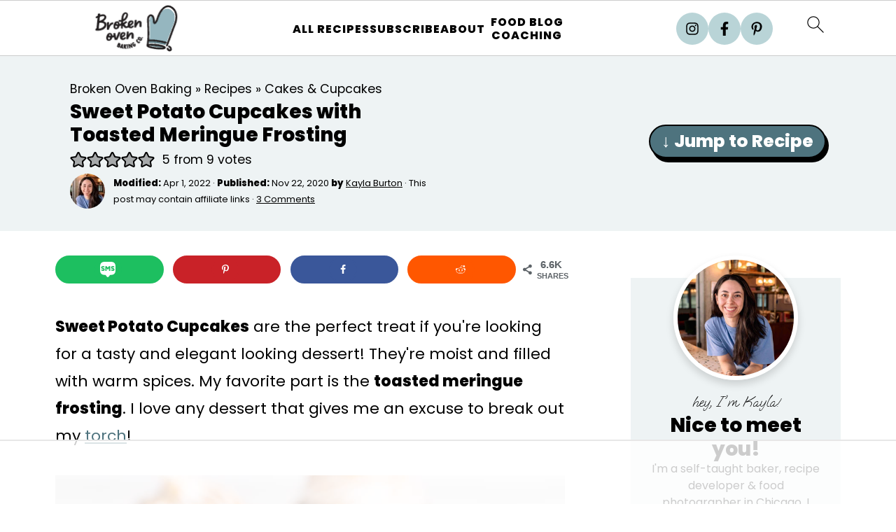

--- FILE ---
content_type: text/html
request_url: https://api.intentiq.com/profiles_engine/ProfilesEngineServlet?at=39&mi=10&dpi=936734067&pt=17&dpn=1&iiqidtype=2&iiqpcid=80b80306-9cf2-4b0d-a0cd-3ca51a566ac6&iiqpciddate=1769018447714&pcid=f36cb6da-d49c-44bf-ad6d-c1080f6a4b18&idtype=3&gdpr=0&japs=false&jaesc=0&jafc=0&jaensc=0&jsver=0.33&testGroup=A&source=pbjs&ABTestingConfigurationSource=group&abtg=A&vrref=https%3A%2F%2Fbrokenovenbaking.com
body_size: 53
content:
{"abPercentage":97,"adt":1,"ct":2,"isOptedOut":false,"data":{"eids":[]},"dbsaved":"false","ls":true,"cttl":86400000,"abTestUuid":"g_0c212fa6-c862-47e3-a6bd-df210961ea9c","tc":9,"sid":424509986}

--- FILE ---
content_type: text/css
request_url: https://ads.adthrive.com/sites/65efb6b827e0fb4634939867/ads.min.css
body_size: 835
content:
/* for final sticky SB */
.adthrive-sidebar.adthrive-stuck {
margin-top: 200px;
}
/* for ESSAs */
.adthrive-sticky-sidebar > div {
top: 200px!important;
}

.adthrive-device-desktop .adthrive-recipe,
.adthrive-device-tablet .adthrive-recipe {
	float: right;
	clear: right;
	margin-left: 10px;
}

body:not(.adthrive-device-phone) .adthrive-content > div, body:not(.adthrive-device-phone) .adthrive-recipe > div {
top: 128px!important;
}

body.adthrive-device-phone .adthrive-content > div, body.adthrive-device-phone .adthrive-recipe > div {
top: 229px!important;
}

.adthrive-player-position.adthrive-collapse-mobile.adthrive-collapse-top-center,
.adthrive-collapse-mobile-background{
margin-top: 128px !important;
}

body.adthrive-device-phone .raptive-player-collapse {
margin-top: 128px !important;
}

body.adthrive-device-phone #h-did-you-try-this-recipe-tag-brokenovenbaking-on-instagram-and-leave-a-review-below {
    word-break: break-word;
}

--- FILE ---
content_type: text/plain; charset=UTF-8
request_url: https://at.teads.tv/fpc?analytics_tag_id=PUB_17002&tfpvi=&gdpr_consent=&gdpr_status=22&gdpr_reason=220&ccpa_consent=&sv=prebid-v1
body_size: 56
content:
MWI1YzgyOTQtYjk3OS00N2FmLTgxYmMtNTUzYjFhNDI5Y2VlIzktNA==

--- FILE ---
content_type: text/plain
request_url: https://rtb.openx.net/openrtbb/prebidjs
body_size: -224
content:
{"id":"af71459d-0430-4584-b5d8-511be8e2e228","nbr":0}

--- FILE ---
content_type: text/plain
request_url: https://rtb.openx.net/openrtbb/prebidjs
body_size: -224
content:
{"id":"745011d3-1bba-45b4-a191-1f32bfd6b637","nbr":0}

--- FILE ---
content_type: text/plain
request_url: https://rtb.openx.net/openrtbb/prebidjs
body_size: -224
content:
{"id":"9c594019-831f-4d15-9d33-c8ad7df5074c","nbr":0}

--- FILE ---
content_type: text/plain
request_url: https://rtb.openx.net/openrtbb/prebidjs
body_size: -83
content:
{"id":"9de9102e-3052-49d5-b6c4-b2f309bf71be","nbr":0}

--- FILE ---
content_type: text/plain
request_url: https://rtb.openx.net/openrtbb/prebidjs
body_size: -224
content:
{"id":"1f1e63ba-badb-4f65-9c5e-6866e10fe3eb","nbr":0}